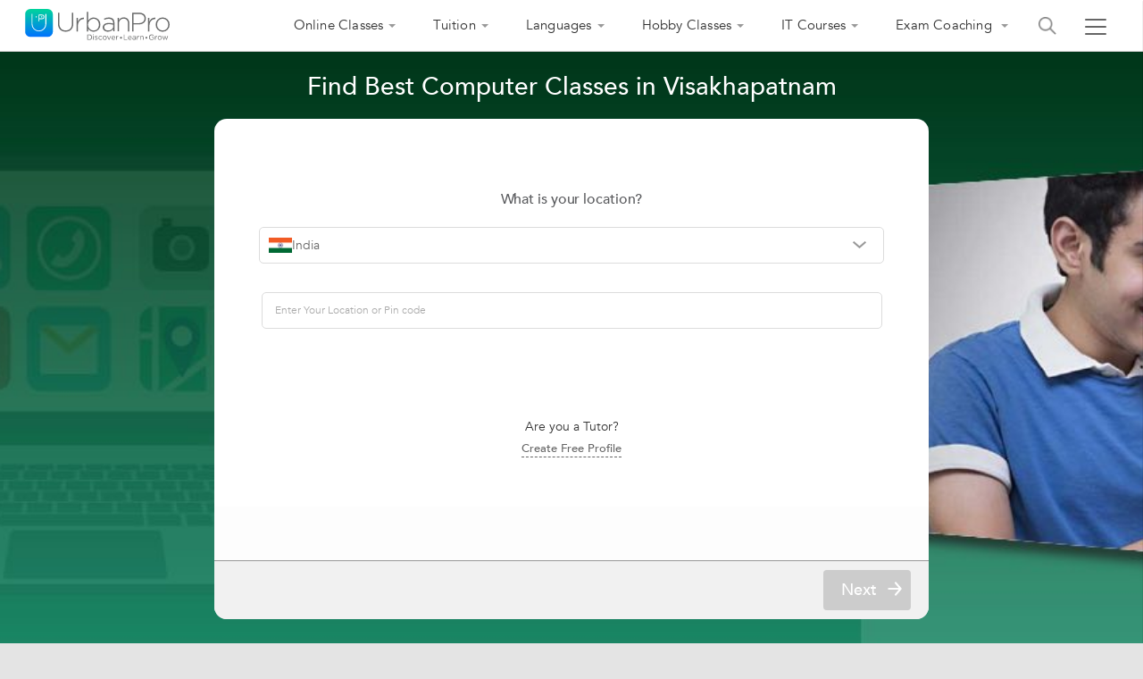

--- FILE ---
content_type: application/javascript
request_url: https://us-assets.i.posthog.com/array/phc_xgxrdGtjJy28xcQu3knyB36WFF98FkBr6EWhkE0qmWF/config.js
body_size: -85
content:
(function() {
  window._POSTHOG_REMOTE_CONFIG = window._POSTHOG_REMOTE_CONFIG || {};
  window._POSTHOG_REMOTE_CONFIG['phc_xgxrdGtjJy28xcQu3knyB36WFF98FkBr6EWhkE0qmWF'] = {
    config: {"token": "phc_xgxrdGtjJy28xcQu3knyB36WFF98FkBr6EWhkE0qmWF", "supportedCompression": ["gzip", "gzip-js"], "hasFeatureFlags": false, "captureDeadClicks": false, "capturePerformance": {"network_timing": true, "web_vitals": false, "web_vitals_allowed_metrics": null}, "autocapture_opt_out": true, "autocaptureExceptions": false, "analytics": {"endpoint": "/i/v0/e/"}, "elementsChainAsString": true, "errorTracking": {"autocaptureExceptions": false, "suppressionRules": []}, "sessionRecording": false, "heatmaps": false, "conversations": false, "surveys": false, "productTours": false, "defaultIdentifiedOnly": true},
    siteApps: []
  }
})();